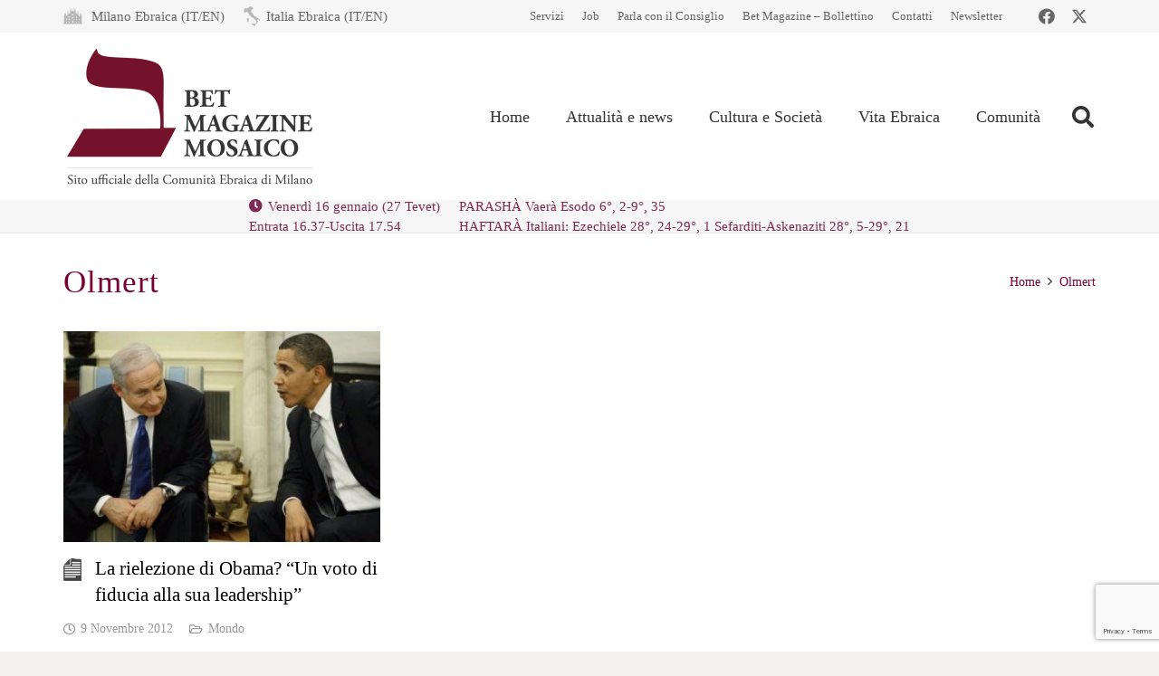

--- FILE ---
content_type: text/html; charset=utf-8
request_url: https://www.google.com/recaptcha/api2/anchor?ar=1&k=6LfYX8cUAAAAALOBOv84vkkasMl-vynBKHhL749Q&co=aHR0cHM6Ly93d3cubW9zYWljby1jZW0uaXQ6NDQz&hl=en&v=PoyoqOPhxBO7pBk68S4YbpHZ&size=invisible&anchor-ms=20000&execute-ms=30000&cb=n93jgqe8bnkl
body_size: 48818
content:
<!DOCTYPE HTML><html dir="ltr" lang="en"><head><meta http-equiv="Content-Type" content="text/html; charset=UTF-8">
<meta http-equiv="X-UA-Compatible" content="IE=edge">
<title>reCAPTCHA</title>
<style type="text/css">
/* cyrillic-ext */
@font-face {
  font-family: 'Roboto';
  font-style: normal;
  font-weight: 400;
  font-stretch: 100%;
  src: url(//fonts.gstatic.com/s/roboto/v48/KFO7CnqEu92Fr1ME7kSn66aGLdTylUAMa3GUBHMdazTgWw.woff2) format('woff2');
  unicode-range: U+0460-052F, U+1C80-1C8A, U+20B4, U+2DE0-2DFF, U+A640-A69F, U+FE2E-FE2F;
}
/* cyrillic */
@font-face {
  font-family: 'Roboto';
  font-style: normal;
  font-weight: 400;
  font-stretch: 100%;
  src: url(//fonts.gstatic.com/s/roboto/v48/KFO7CnqEu92Fr1ME7kSn66aGLdTylUAMa3iUBHMdazTgWw.woff2) format('woff2');
  unicode-range: U+0301, U+0400-045F, U+0490-0491, U+04B0-04B1, U+2116;
}
/* greek-ext */
@font-face {
  font-family: 'Roboto';
  font-style: normal;
  font-weight: 400;
  font-stretch: 100%;
  src: url(//fonts.gstatic.com/s/roboto/v48/KFO7CnqEu92Fr1ME7kSn66aGLdTylUAMa3CUBHMdazTgWw.woff2) format('woff2');
  unicode-range: U+1F00-1FFF;
}
/* greek */
@font-face {
  font-family: 'Roboto';
  font-style: normal;
  font-weight: 400;
  font-stretch: 100%;
  src: url(//fonts.gstatic.com/s/roboto/v48/KFO7CnqEu92Fr1ME7kSn66aGLdTylUAMa3-UBHMdazTgWw.woff2) format('woff2');
  unicode-range: U+0370-0377, U+037A-037F, U+0384-038A, U+038C, U+038E-03A1, U+03A3-03FF;
}
/* math */
@font-face {
  font-family: 'Roboto';
  font-style: normal;
  font-weight: 400;
  font-stretch: 100%;
  src: url(//fonts.gstatic.com/s/roboto/v48/KFO7CnqEu92Fr1ME7kSn66aGLdTylUAMawCUBHMdazTgWw.woff2) format('woff2');
  unicode-range: U+0302-0303, U+0305, U+0307-0308, U+0310, U+0312, U+0315, U+031A, U+0326-0327, U+032C, U+032F-0330, U+0332-0333, U+0338, U+033A, U+0346, U+034D, U+0391-03A1, U+03A3-03A9, U+03B1-03C9, U+03D1, U+03D5-03D6, U+03F0-03F1, U+03F4-03F5, U+2016-2017, U+2034-2038, U+203C, U+2040, U+2043, U+2047, U+2050, U+2057, U+205F, U+2070-2071, U+2074-208E, U+2090-209C, U+20D0-20DC, U+20E1, U+20E5-20EF, U+2100-2112, U+2114-2115, U+2117-2121, U+2123-214F, U+2190, U+2192, U+2194-21AE, U+21B0-21E5, U+21F1-21F2, U+21F4-2211, U+2213-2214, U+2216-22FF, U+2308-230B, U+2310, U+2319, U+231C-2321, U+2336-237A, U+237C, U+2395, U+239B-23B7, U+23D0, U+23DC-23E1, U+2474-2475, U+25AF, U+25B3, U+25B7, U+25BD, U+25C1, U+25CA, U+25CC, U+25FB, U+266D-266F, U+27C0-27FF, U+2900-2AFF, U+2B0E-2B11, U+2B30-2B4C, U+2BFE, U+3030, U+FF5B, U+FF5D, U+1D400-1D7FF, U+1EE00-1EEFF;
}
/* symbols */
@font-face {
  font-family: 'Roboto';
  font-style: normal;
  font-weight: 400;
  font-stretch: 100%;
  src: url(//fonts.gstatic.com/s/roboto/v48/KFO7CnqEu92Fr1ME7kSn66aGLdTylUAMaxKUBHMdazTgWw.woff2) format('woff2');
  unicode-range: U+0001-000C, U+000E-001F, U+007F-009F, U+20DD-20E0, U+20E2-20E4, U+2150-218F, U+2190, U+2192, U+2194-2199, U+21AF, U+21E6-21F0, U+21F3, U+2218-2219, U+2299, U+22C4-22C6, U+2300-243F, U+2440-244A, U+2460-24FF, U+25A0-27BF, U+2800-28FF, U+2921-2922, U+2981, U+29BF, U+29EB, U+2B00-2BFF, U+4DC0-4DFF, U+FFF9-FFFB, U+10140-1018E, U+10190-1019C, U+101A0, U+101D0-101FD, U+102E0-102FB, U+10E60-10E7E, U+1D2C0-1D2D3, U+1D2E0-1D37F, U+1F000-1F0FF, U+1F100-1F1AD, U+1F1E6-1F1FF, U+1F30D-1F30F, U+1F315, U+1F31C, U+1F31E, U+1F320-1F32C, U+1F336, U+1F378, U+1F37D, U+1F382, U+1F393-1F39F, U+1F3A7-1F3A8, U+1F3AC-1F3AF, U+1F3C2, U+1F3C4-1F3C6, U+1F3CA-1F3CE, U+1F3D4-1F3E0, U+1F3ED, U+1F3F1-1F3F3, U+1F3F5-1F3F7, U+1F408, U+1F415, U+1F41F, U+1F426, U+1F43F, U+1F441-1F442, U+1F444, U+1F446-1F449, U+1F44C-1F44E, U+1F453, U+1F46A, U+1F47D, U+1F4A3, U+1F4B0, U+1F4B3, U+1F4B9, U+1F4BB, U+1F4BF, U+1F4C8-1F4CB, U+1F4D6, U+1F4DA, U+1F4DF, U+1F4E3-1F4E6, U+1F4EA-1F4ED, U+1F4F7, U+1F4F9-1F4FB, U+1F4FD-1F4FE, U+1F503, U+1F507-1F50B, U+1F50D, U+1F512-1F513, U+1F53E-1F54A, U+1F54F-1F5FA, U+1F610, U+1F650-1F67F, U+1F687, U+1F68D, U+1F691, U+1F694, U+1F698, U+1F6AD, U+1F6B2, U+1F6B9-1F6BA, U+1F6BC, U+1F6C6-1F6CF, U+1F6D3-1F6D7, U+1F6E0-1F6EA, U+1F6F0-1F6F3, U+1F6F7-1F6FC, U+1F700-1F7FF, U+1F800-1F80B, U+1F810-1F847, U+1F850-1F859, U+1F860-1F887, U+1F890-1F8AD, U+1F8B0-1F8BB, U+1F8C0-1F8C1, U+1F900-1F90B, U+1F93B, U+1F946, U+1F984, U+1F996, U+1F9E9, U+1FA00-1FA6F, U+1FA70-1FA7C, U+1FA80-1FA89, U+1FA8F-1FAC6, U+1FACE-1FADC, U+1FADF-1FAE9, U+1FAF0-1FAF8, U+1FB00-1FBFF;
}
/* vietnamese */
@font-face {
  font-family: 'Roboto';
  font-style: normal;
  font-weight: 400;
  font-stretch: 100%;
  src: url(//fonts.gstatic.com/s/roboto/v48/KFO7CnqEu92Fr1ME7kSn66aGLdTylUAMa3OUBHMdazTgWw.woff2) format('woff2');
  unicode-range: U+0102-0103, U+0110-0111, U+0128-0129, U+0168-0169, U+01A0-01A1, U+01AF-01B0, U+0300-0301, U+0303-0304, U+0308-0309, U+0323, U+0329, U+1EA0-1EF9, U+20AB;
}
/* latin-ext */
@font-face {
  font-family: 'Roboto';
  font-style: normal;
  font-weight: 400;
  font-stretch: 100%;
  src: url(//fonts.gstatic.com/s/roboto/v48/KFO7CnqEu92Fr1ME7kSn66aGLdTylUAMa3KUBHMdazTgWw.woff2) format('woff2');
  unicode-range: U+0100-02BA, U+02BD-02C5, U+02C7-02CC, U+02CE-02D7, U+02DD-02FF, U+0304, U+0308, U+0329, U+1D00-1DBF, U+1E00-1E9F, U+1EF2-1EFF, U+2020, U+20A0-20AB, U+20AD-20C0, U+2113, U+2C60-2C7F, U+A720-A7FF;
}
/* latin */
@font-face {
  font-family: 'Roboto';
  font-style: normal;
  font-weight: 400;
  font-stretch: 100%;
  src: url(//fonts.gstatic.com/s/roboto/v48/KFO7CnqEu92Fr1ME7kSn66aGLdTylUAMa3yUBHMdazQ.woff2) format('woff2');
  unicode-range: U+0000-00FF, U+0131, U+0152-0153, U+02BB-02BC, U+02C6, U+02DA, U+02DC, U+0304, U+0308, U+0329, U+2000-206F, U+20AC, U+2122, U+2191, U+2193, U+2212, U+2215, U+FEFF, U+FFFD;
}
/* cyrillic-ext */
@font-face {
  font-family: 'Roboto';
  font-style: normal;
  font-weight: 500;
  font-stretch: 100%;
  src: url(//fonts.gstatic.com/s/roboto/v48/KFO7CnqEu92Fr1ME7kSn66aGLdTylUAMa3GUBHMdazTgWw.woff2) format('woff2');
  unicode-range: U+0460-052F, U+1C80-1C8A, U+20B4, U+2DE0-2DFF, U+A640-A69F, U+FE2E-FE2F;
}
/* cyrillic */
@font-face {
  font-family: 'Roboto';
  font-style: normal;
  font-weight: 500;
  font-stretch: 100%;
  src: url(//fonts.gstatic.com/s/roboto/v48/KFO7CnqEu92Fr1ME7kSn66aGLdTylUAMa3iUBHMdazTgWw.woff2) format('woff2');
  unicode-range: U+0301, U+0400-045F, U+0490-0491, U+04B0-04B1, U+2116;
}
/* greek-ext */
@font-face {
  font-family: 'Roboto';
  font-style: normal;
  font-weight: 500;
  font-stretch: 100%;
  src: url(//fonts.gstatic.com/s/roboto/v48/KFO7CnqEu92Fr1ME7kSn66aGLdTylUAMa3CUBHMdazTgWw.woff2) format('woff2');
  unicode-range: U+1F00-1FFF;
}
/* greek */
@font-face {
  font-family: 'Roboto';
  font-style: normal;
  font-weight: 500;
  font-stretch: 100%;
  src: url(//fonts.gstatic.com/s/roboto/v48/KFO7CnqEu92Fr1ME7kSn66aGLdTylUAMa3-UBHMdazTgWw.woff2) format('woff2');
  unicode-range: U+0370-0377, U+037A-037F, U+0384-038A, U+038C, U+038E-03A1, U+03A3-03FF;
}
/* math */
@font-face {
  font-family: 'Roboto';
  font-style: normal;
  font-weight: 500;
  font-stretch: 100%;
  src: url(//fonts.gstatic.com/s/roboto/v48/KFO7CnqEu92Fr1ME7kSn66aGLdTylUAMawCUBHMdazTgWw.woff2) format('woff2');
  unicode-range: U+0302-0303, U+0305, U+0307-0308, U+0310, U+0312, U+0315, U+031A, U+0326-0327, U+032C, U+032F-0330, U+0332-0333, U+0338, U+033A, U+0346, U+034D, U+0391-03A1, U+03A3-03A9, U+03B1-03C9, U+03D1, U+03D5-03D6, U+03F0-03F1, U+03F4-03F5, U+2016-2017, U+2034-2038, U+203C, U+2040, U+2043, U+2047, U+2050, U+2057, U+205F, U+2070-2071, U+2074-208E, U+2090-209C, U+20D0-20DC, U+20E1, U+20E5-20EF, U+2100-2112, U+2114-2115, U+2117-2121, U+2123-214F, U+2190, U+2192, U+2194-21AE, U+21B0-21E5, U+21F1-21F2, U+21F4-2211, U+2213-2214, U+2216-22FF, U+2308-230B, U+2310, U+2319, U+231C-2321, U+2336-237A, U+237C, U+2395, U+239B-23B7, U+23D0, U+23DC-23E1, U+2474-2475, U+25AF, U+25B3, U+25B7, U+25BD, U+25C1, U+25CA, U+25CC, U+25FB, U+266D-266F, U+27C0-27FF, U+2900-2AFF, U+2B0E-2B11, U+2B30-2B4C, U+2BFE, U+3030, U+FF5B, U+FF5D, U+1D400-1D7FF, U+1EE00-1EEFF;
}
/* symbols */
@font-face {
  font-family: 'Roboto';
  font-style: normal;
  font-weight: 500;
  font-stretch: 100%;
  src: url(//fonts.gstatic.com/s/roboto/v48/KFO7CnqEu92Fr1ME7kSn66aGLdTylUAMaxKUBHMdazTgWw.woff2) format('woff2');
  unicode-range: U+0001-000C, U+000E-001F, U+007F-009F, U+20DD-20E0, U+20E2-20E4, U+2150-218F, U+2190, U+2192, U+2194-2199, U+21AF, U+21E6-21F0, U+21F3, U+2218-2219, U+2299, U+22C4-22C6, U+2300-243F, U+2440-244A, U+2460-24FF, U+25A0-27BF, U+2800-28FF, U+2921-2922, U+2981, U+29BF, U+29EB, U+2B00-2BFF, U+4DC0-4DFF, U+FFF9-FFFB, U+10140-1018E, U+10190-1019C, U+101A0, U+101D0-101FD, U+102E0-102FB, U+10E60-10E7E, U+1D2C0-1D2D3, U+1D2E0-1D37F, U+1F000-1F0FF, U+1F100-1F1AD, U+1F1E6-1F1FF, U+1F30D-1F30F, U+1F315, U+1F31C, U+1F31E, U+1F320-1F32C, U+1F336, U+1F378, U+1F37D, U+1F382, U+1F393-1F39F, U+1F3A7-1F3A8, U+1F3AC-1F3AF, U+1F3C2, U+1F3C4-1F3C6, U+1F3CA-1F3CE, U+1F3D4-1F3E0, U+1F3ED, U+1F3F1-1F3F3, U+1F3F5-1F3F7, U+1F408, U+1F415, U+1F41F, U+1F426, U+1F43F, U+1F441-1F442, U+1F444, U+1F446-1F449, U+1F44C-1F44E, U+1F453, U+1F46A, U+1F47D, U+1F4A3, U+1F4B0, U+1F4B3, U+1F4B9, U+1F4BB, U+1F4BF, U+1F4C8-1F4CB, U+1F4D6, U+1F4DA, U+1F4DF, U+1F4E3-1F4E6, U+1F4EA-1F4ED, U+1F4F7, U+1F4F9-1F4FB, U+1F4FD-1F4FE, U+1F503, U+1F507-1F50B, U+1F50D, U+1F512-1F513, U+1F53E-1F54A, U+1F54F-1F5FA, U+1F610, U+1F650-1F67F, U+1F687, U+1F68D, U+1F691, U+1F694, U+1F698, U+1F6AD, U+1F6B2, U+1F6B9-1F6BA, U+1F6BC, U+1F6C6-1F6CF, U+1F6D3-1F6D7, U+1F6E0-1F6EA, U+1F6F0-1F6F3, U+1F6F7-1F6FC, U+1F700-1F7FF, U+1F800-1F80B, U+1F810-1F847, U+1F850-1F859, U+1F860-1F887, U+1F890-1F8AD, U+1F8B0-1F8BB, U+1F8C0-1F8C1, U+1F900-1F90B, U+1F93B, U+1F946, U+1F984, U+1F996, U+1F9E9, U+1FA00-1FA6F, U+1FA70-1FA7C, U+1FA80-1FA89, U+1FA8F-1FAC6, U+1FACE-1FADC, U+1FADF-1FAE9, U+1FAF0-1FAF8, U+1FB00-1FBFF;
}
/* vietnamese */
@font-face {
  font-family: 'Roboto';
  font-style: normal;
  font-weight: 500;
  font-stretch: 100%;
  src: url(//fonts.gstatic.com/s/roboto/v48/KFO7CnqEu92Fr1ME7kSn66aGLdTylUAMa3OUBHMdazTgWw.woff2) format('woff2');
  unicode-range: U+0102-0103, U+0110-0111, U+0128-0129, U+0168-0169, U+01A0-01A1, U+01AF-01B0, U+0300-0301, U+0303-0304, U+0308-0309, U+0323, U+0329, U+1EA0-1EF9, U+20AB;
}
/* latin-ext */
@font-face {
  font-family: 'Roboto';
  font-style: normal;
  font-weight: 500;
  font-stretch: 100%;
  src: url(//fonts.gstatic.com/s/roboto/v48/KFO7CnqEu92Fr1ME7kSn66aGLdTylUAMa3KUBHMdazTgWw.woff2) format('woff2');
  unicode-range: U+0100-02BA, U+02BD-02C5, U+02C7-02CC, U+02CE-02D7, U+02DD-02FF, U+0304, U+0308, U+0329, U+1D00-1DBF, U+1E00-1E9F, U+1EF2-1EFF, U+2020, U+20A0-20AB, U+20AD-20C0, U+2113, U+2C60-2C7F, U+A720-A7FF;
}
/* latin */
@font-face {
  font-family: 'Roboto';
  font-style: normal;
  font-weight: 500;
  font-stretch: 100%;
  src: url(//fonts.gstatic.com/s/roboto/v48/KFO7CnqEu92Fr1ME7kSn66aGLdTylUAMa3yUBHMdazQ.woff2) format('woff2');
  unicode-range: U+0000-00FF, U+0131, U+0152-0153, U+02BB-02BC, U+02C6, U+02DA, U+02DC, U+0304, U+0308, U+0329, U+2000-206F, U+20AC, U+2122, U+2191, U+2193, U+2212, U+2215, U+FEFF, U+FFFD;
}
/* cyrillic-ext */
@font-face {
  font-family: 'Roboto';
  font-style: normal;
  font-weight: 900;
  font-stretch: 100%;
  src: url(//fonts.gstatic.com/s/roboto/v48/KFO7CnqEu92Fr1ME7kSn66aGLdTylUAMa3GUBHMdazTgWw.woff2) format('woff2');
  unicode-range: U+0460-052F, U+1C80-1C8A, U+20B4, U+2DE0-2DFF, U+A640-A69F, U+FE2E-FE2F;
}
/* cyrillic */
@font-face {
  font-family: 'Roboto';
  font-style: normal;
  font-weight: 900;
  font-stretch: 100%;
  src: url(//fonts.gstatic.com/s/roboto/v48/KFO7CnqEu92Fr1ME7kSn66aGLdTylUAMa3iUBHMdazTgWw.woff2) format('woff2');
  unicode-range: U+0301, U+0400-045F, U+0490-0491, U+04B0-04B1, U+2116;
}
/* greek-ext */
@font-face {
  font-family: 'Roboto';
  font-style: normal;
  font-weight: 900;
  font-stretch: 100%;
  src: url(//fonts.gstatic.com/s/roboto/v48/KFO7CnqEu92Fr1ME7kSn66aGLdTylUAMa3CUBHMdazTgWw.woff2) format('woff2');
  unicode-range: U+1F00-1FFF;
}
/* greek */
@font-face {
  font-family: 'Roboto';
  font-style: normal;
  font-weight: 900;
  font-stretch: 100%;
  src: url(//fonts.gstatic.com/s/roboto/v48/KFO7CnqEu92Fr1ME7kSn66aGLdTylUAMa3-UBHMdazTgWw.woff2) format('woff2');
  unicode-range: U+0370-0377, U+037A-037F, U+0384-038A, U+038C, U+038E-03A1, U+03A3-03FF;
}
/* math */
@font-face {
  font-family: 'Roboto';
  font-style: normal;
  font-weight: 900;
  font-stretch: 100%;
  src: url(//fonts.gstatic.com/s/roboto/v48/KFO7CnqEu92Fr1ME7kSn66aGLdTylUAMawCUBHMdazTgWw.woff2) format('woff2');
  unicode-range: U+0302-0303, U+0305, U+0307-0308, U+0310, U+0312, U+0315, U+031A, U+0326-0327, U+032C, U+032F-0330, U+0332-0333, U+0338, U+033A, U+0346, U+034D, U+0391-03A1, U+03A3-03A9, U+03B1-03C9, U+03D1, U+03D5-03D6, U+03F0-03F1, U+03F4-03F5, U+2016-2017, U+2034-2038, U+203C, U+2040, U+2043, U+2047, U+2050, U+2057, U+205F, U+2070-2071, U+2074-208E, U+2090-209C, U+20D0-20DC, U+20E1, U+20E5-20EF, U+2100-2112, U+2114-2115, U+2117-2121, U+2123-214F, U+2190, U+2192, U+2194-21AE, U+21B0-21E5, U+21F1-21F2, U+21F4-2211, U+2213-2214, U+2216-22FF, U+2308-230B, U+2310, U+2319, U+231C-2321, U+2336-237A, U+237C, U+2395, U+239B-23B7, U+23D0, U+23DC-23E1, U+2474-2475, U+25AF, U+25B3, U+25B7, U+25BD, U+25C1, U+25CA, U+25CC, U+25FB, U+266D-266F, U+27C0-27FF, U+2900-2AFF, U+2B0E-2B11, U+2B30-2B4C, U+2BFE, U+3030, U+FF5B, U+FF5D, U+1D400-1D7FF, U+1EE00-1EEFF;
}
/* symbols */
@font-face {
  font-family: 'Roboto';
  font-style: normal;
  font-weight: 900;
  font-stretch: 100%;
  src: url(//fonts.gstatic.com/s/roboto/v48/KFO7CnqEu92Fr1ME7kSn66aGLdTylUAMaxKUBHMdazTgWw.woff2) format('woff2');
  unicode-range: U+0001-000C, U+000E-001F, U+007F-009F, U+20DD-20E0, U+20E2-20E4, U+2150-218F, U+2190, U+2192, U+2194-2199, U+21AF, U+21E6-21F0, U+21F3, U+2218-2219, U+2299, U+22C4-22C6, U+2300-243F, U+2440-244A, U+2460-24FF, U+25A0-27BF, U+2800-28FF, U+2921-2922, U+2981, U+29BF, U+29EB, U+2B00-2BFF, U+4DC0-4DFF, U+FFF9-FFFB, U+10140-1018E, U+10190-1019C, U+101A0, U+101D0-101FD, U+102E0-102FB, U+10E60-10E7E, U+1D2C0-1D2D3, U+1D2E0-1D37F, U+1F000-1F0FF, U+1F100-1F1AD, U+1F1E6-1F1FF, U+1F30D-1F30F, U+1F315, U+1F31C, U+1F31E, U+1F320-1F32C, U+1F336, U+1F378, U+1F37D, U+1F382, U+1F393-1F39F, U+1F3A7-1F3A8, U+1F3AC-1F3AF, U+1F3C2, U+1F3C4-1F3C6, U+1F3CA-1F3CE, U+1F3D4-1F3E0, U+1F3ED, U+1F3F1-1F3F3, U+1F3F5-1F3F7, U+1F408, U+1F415, U+1F41F, U+1F426, U+1F43F, U+1F441-1F442, U+1F444, U+1F446-1F449, U+1F44C-1F44E, U+1F453, U+1F46A, U+1F47D, U+1F4A3, U+1F4B0, U+1F4B3, U+1F4B9, U+1F4BB, U+1F4BF, U+1F4C8-1F4CB, U+1F4D6, U+1F4DA, U+1F4DF, U+1F4E3-1F4E6, U+1F4EA-1F4ED, U+1F4F7, U+1F4F9-1F4FB, U+1F4FD-1F4FE, U+1F503, U+1F507-1F50B, U+1F50D, U+1F512-1F513, U+1F53E-1F54A, U+1F54F-1F5FA, U+1F610, U+1F650-1F67F, U+1F687, U+1F68D, U+1F691, U+1F694, U+1F698, U+1F6AD, U+1F6B2, U+1F6B9-1F6BA, U+1F6BC, U+1F6C6-1F6CF, U+1F6D3-1F6D7, U+1F6E0-1F6EA, U+1F6F0-1F6F3, U+1F6F7-1F6FC, U+1F700-1F7FF, U+1F800-1F80B, U+1F810-1F847, U+1F850-1F859, U+1F860-1F887, U+1F890-1F8AD, U+1F8B0-1F8BB, U+1F8C0-1F8C1, U+1F900-1F90B, U+1F93B, U+1F946, U+1F984, U+1F996, U+1F9E9, U+1FA00-1FA6F, U+1FA70-1FA7C, U+1FA80-1FA89, U+1FA8F-1FAC6, U+1FACE-1FADC, U+1FADF-1FAE9, U+1FAF0-1FAF8, U+1FB00-1FBFF;
}
/* vietnamese */
@font-face {
  font-family: 'Roboto';
  font-style: normal;
  font-weight: 900;
  font-stretch: 100%;
  src: url(//fonts.gstatic.com/s/roboto/v48/KFO7CnqEu92Fr1ME7kSn66aGLdTylUAMa3OUBHMdazTgWw.woff2) format('woff2');
  unicode-range: U+0102-0103, U+0110-0111, U+0128-0129, U+0168-0169, U+01A0-01A1, U+01AF-01B0, U+0300-0301, U+0303-0304, U+0308-0309, U+0323, U+0329, U+1EA0-1EF9, U+20AB;
}
/* latin-ext */
@font-face {
  font-family: 'Roboto';
  font-style: normal;
  font-weight: 900;
  font-stretch: 100%;
  src: url(//fonts.gstatic.com/s/roboto/v48/KFO7CnqEu92Fr1ME7kSn66aGLdTylUAMa3KUBHMdazTgWw.woff2) format('woff2');
  unicode-range: U+0100-02BA, U+02BD-02C5, U+02C7-02CC, U+02CE-02D7, U+02DD-02FF, U+0304, U+0308, U+0329, U+1D00-1DBF, U+1E00-1E9F, U+1EF2-1EFF, U+2020, U+20A0-20AB, U+20AD-20C0, U+2113, U+2C60-2C7F, U+A720-A7FF;
}
/* latin */
@font-face {
  font-family: 'Roboto';
  font-style: normal;
  font-weight: 900;
  font-stretch: 100%;
  src: url(//fonts.gstatic.com/s/roboto/v48/KFO7CnqEu92Fr1ME7kSn66aGLdTylUAMa3yUBHMdazQ.woff2) format('woff2');
  unicode-range: U+0000-00FF, U+0131, U+0152-0153, U+02BB-02BC, U+02C6, U+02DA, U+02DC, U+0304, U+0308, U+0329, U+2000-206F, U+20AC, U+2122, U+2191, U+2193, U+2212, U+2215, U+FEFF, U+FFFD;
}

</style>
<link rel="stylesheet" type="text/css" href="https://www.gstatic.com/recaptcha/releases/PoyoqOPhxBO7pBk68S4YbpHZ/styles__ltr.css">
<script nonce="kqbsE4_BJquyQ--Uzd5SQA" type="text/javascript">window['__recaptcha_api'] = 'https://www.google.com/recaptcha/api2/';</script>
<script type="text/javascript" src="https://www.gstatic.com/recaptcha/releases/PoyoqOPhxBO7pBk68S4YbpHZ/recaptcha__en.js" nonce="kqbsE4_BJquyQ--Uzd5SQA">
      
    </script></head>
<body><div id="rc-anchor-alert" class="rc-anchor-alert"></div>
<input type="hidden" id="recaptcha-token" value="[base64]">
<script type="text/javascript" nonce="kqbsE4_BJquyQ--Uzd5SQA">
      recaptcha.anchor.Main.init("[\x22ainput\x22,[\x22bgdata\x22,\x22\x22,\[base64]/[base64]/[base64]/[base64]/[base64]/[base64]/KGcoTywyNTMsTy5PKSxVRyhPLEMpKTpnKE8sMjUzLEMpLE8pKSxsKSksTykpfSxieT1mdW5jdGlvbihDLE8sdSxsKXtmb3IobD0odT1SKEMpLDApO08+MDtPLS0pbD1sPDw4fFooQyk7ZyhDLHUsbCl9LFVHPWZ1bmN0aW9uKEMsTyl7Qy5pLmxlbmd0aD4xMDQ/[base64]/[base64]/[base64]/[base64]/[base64]/[base64]/[base64]\\u003d\x22,\[base64]\\u003d\x22,\x22HTfCssO9w5lawrnCjXI/ZRTCkmPDjMKmw4/CtcKlGMK+w7pwFMOiw7zCkcO8YT/[base64]/JsKZfxPDvMKvazDCusODKsOse1nCp33DnhzDoBtMbMK3wphqw7jClsK4w7/CnFvCj1x2HD55KGBiQcKzESRFw5HDuMKkNz8VDsO2Mi5MwpHDssOMwrRRw5TDrl/DnDzClcK3Nn3DhG8NDGZeJ0g/w6Agw4zCoEHCjcO1wr/CgkERwq7ChVEXw77CqwE/Lj3Ctn7DscKvw4Eyw47CiMOdw6fDrsKZw71nTyUXPsKBAGosw53CkMOYK8OHAMOSBMK7w4jCpTQvHMOKbcO4wol2w5rDkxLDkxLDtMKdw5XCmmNnK8KTH3RKPQzChMObwqcGw6rCrsKzLl/[base64]/SiDDoEbCh3XDgS7CjcK8S8KyFMO9woJmFcKMw6t+bcK9wpYbdcOnw4ZEYXpYSHrCuMOdS0XCoQ/DkkXDpyvDv0xFB8KlRCE7w7jDjcO1w6dxwrF/PsOefx/DkRrCmsKSw6ZjfVXDuMORwrE3asOswqfDkcKOV8O9wr3CqT5mwr/[base64]/USIVJ3nCtwxlLG7DlcKvDcK7JMOaB8KHJUsVw5sFSwfDmm/[base64]/CksOyMsODwrXCkGYRSSpEKjPDpcO7w53Dj8K3w4paTsOuR1dfwqzCkAFGw4/[base64]/w5DDmcOYwqbCncOkwoVUwrV0w5XDhk5zwoXDhWodw5zDi8KCwrp7w5vCoR05wqnCrzDDh8KRwrQLwpMNQsO7Hg9Nwp/DhTbCu3vDrm/CoVDCpcOdH1lZwpo9w4PChhPCn8O3w4pSwpBACMOawrnDtcKzwoLCpxEKwovDhsOhOjg3wrvCsyhMYmpxw7jCnxEMLnvDii3ClGXDnsOSwpfDhTTDilfDi8OHFG1Vw6bDsMKNwqbCgcOKJMKnw7I/VnzDiDcJwobDsA4TVsKfEsK5fSvCgMOXG8OTUsKlwoBjw4rCnWDCrMKRdcKVfMO5woAHKMOqw4x9wprDp8OqfncqU8Kvw4sndMKkbG7DhcKiwrZPTcKGw5vCnjzCpQciwpcBwoVaTcKmXMKLEwvDtkNMTMO/wqfDt8KAwrDDtcKEw6LCnBvCpFfDncOlwr3CpcKpw4nCsxDDnsKzC8KJTlDDt8Kvw7DCr8OHw5vDnMOewrc/NcOPwqR6TTgrwqo2woImCsK5wq7Dmk/DiMKgw6XCksOVSFRIwpFAwoLCscKtwoA4JMKwEXjDl8O5wprChMKbworChQHDhhnCpsOwwpLDrcOrwqMDw7ZILsKJw4QHwqpCGMKEwqIddsKsw6l/RcKfwq1vw4ZrwpXCkwLCqxPCsGzCq8OPG8KDw4d0wrjDqMOmL8OlByIjCsKuGzovdcOoGsK9VcOuEcOdwoDDtU3CicKGw6LCqgfDig5CfBHCogsywqo3w6Bkw57CrSjDmwLDjcK2EsOrwqF3wqHDscOkw6XDikx/RMK8FMKKw7bDpcOfJBRQI0fCrV0Iwp/[base64]/DpGLCkMOSwrUvaEHCosOQbSxkwrfDnsKIw4Ykw6bCkzMvw6M1wqlscmvDihkyw4PDmsOtD8K/w4BaZTxtPhPCr8KwDXHCjsK1Bkp/wrTCqC9EwpfCmcOqR8O/[base64]/DtsKvLsO7woLCu8Klw6ALw7pkw4EedMKDYBZGwr7Dg8Oowq3CgMOIwoPDpmjComjCgMOMwr9Bw4vCgsKdS8KGwp15V8OWw4fCvxgIC8KiwqY0w4QPwp/DtcKuwq97SsKZe8KQwrrDvSfCv0LDk3peRQgiAi7Cq8KRHsOsKFRIOGjDri9zJDkcw68bIVDDtARLJBrCiiJwwpNSwptnJ8OuR8OJw4nDgcOsWMKxw4EWOAIhb8K1woPDkMOzw7thw5Uuwo/DtsK5T8K5wpwedMO7w78jw7zDucOawowSX8KBO8OWJMO9w6ZDwqlYw69VwrfCjw1OwrTCqcKLw6oGDMOWAXzCjMKWYHzCqV7DisK+wofDljJ2w6DCvsObTMOpWMOxwqQXbXtXw7bDsMO1wrVTRRPDj8Krwr3CnHt1w5jDhMO7cHDDqMOeLx7CscOIOhTCmHs/wr7ClgrDhkNWw4x5TMK8Mwdbw4LCn8KDw6TDr8KQwrvDiVsRbMOZwo7Cn8KlGXJiw4bDkGh+w5fDu04Tw7vDvsKKG0LDgG/Cj8KOAEd/w7vCuMOsw71xwrrCn8ORwqx/w7TCksK6dXNccyBOMcKpw5vDuWcuw5QIBXDDpMO8dMO1H8OCWRtLwqjDlAFwwp3Cji/Dg8O2w6w7TMOKwqJlR8KFc8OVw6cqw4PCiMKpfQ3ChMKvw5HDlMOQwpzDp8KfUx8Qw7AEfGbDt8KQwpvCvsOpw67CqsOGwpPChw/Cn0YPwpzDqsKnOlBULz/CizQsw4XDgcKnw5jCqWHClcOow4Vjw4XDlcKew5ZPIMOkwqbCjhTDqxzDlXFRdjLCiWMmTSY8wq9JLsOlHn1aIwfDksOpw7lfw51Aw67DvQ7DpVzDjMKcw6fCtcKVwr10CMOQRMOgC193CMKjw6HCnhFzG0fDvcKEeV/[base64]/DnkHCmMO8KWE2woABGyHChFwAYMKkH8OUw5TCpwnCsMKvw7LCksO+ecOWfTvCmnZYw73DmBPDvsObw48kwrbDusK6DwbDmjwPwqHDiA1NeDbDjMOqwoADw5/DqRlAOcKqw5lpwrTDtMKGw47DnUQjw6/Cg8K/[base64]/ChsKLI15QwqjCrjjCggFdAjrCrS8lMQ/DvnDCmmUNLFPCocK/[base64]/CsyXCnsOXw6tBwo/DrHTDkMOOacOUAsOIIHF4a2sBwqRqMWDDsMOsWjMPwpfDnSdjH8OqYE/[base64]/[base64]/Djkg4w5B4OG/Cn8OjwqY0RMOsDsKKAVVjw7PDhR49wr5GW3vDgMKfG3gWwqVcwpzCt8OBw6giwrDCrMKYecKiw4JUUgh0DGFVa8ObY8Onwps8w48Fw65GOMOwYjNjBCAQw5zDkirDrsOCLBRCdm8Rw5HCjmJBe2JHNSbDvUjCjjEOZEJIwobDnE/[base64]/Ds8KdUhI/w4h7ccObw4XDi8KMIsKjbMKowrnDmMKBUCFnwp0wTsKwYsO6wrrDtWfDqsOEw5jCvFQKfcOJNgPCrwATw45bdmgMwrbCllpPw5/CvcOkw4IfTsK4w7HDgcKZQMOQw4TDlsOcwrDDnTrCqCJzRknDj8KnBV0swq3DrcKMwpEdw4HDi8OowoDDjU4KfHQKwrsWwrPCrzsew6gQw4hVw7bDrsOQfsKhYcO+wpHCtMKYwovCqH15w67CjcOTWxkZN8KeAx/DujfCky3Ch8KKDsOvw5rDgsO0DVTCpcKFw4sICcKuw6DDkHfCn8KsPVbDlGrCnBjDlzHDkMOFw5ZLw4vCvxLCt3IGwqgvw75NMcODS8Kdw4Bcw70qwrnCtFPDqU0pw47DkRzCuVfDuR4EwqXDkcK2w4pZUF7CoRHCrMOLw5U9w5fDj8KMwo/ChhjCpsOLwr7CsMOHw5k+MzXCrF/DqDwGOAbDgHQ7w40Qw6DCqFrCnWDCncKxwqLCoQ9uwrrCj8KxwpkRZsOwwr9kMkzDgm8eT8Kfw5paw77CssOXwo/[base64]/TcOGdBQ2w6gMTcKRworCl0vDscOqZ8OJDFjDvXItd8OSwqRdw6TDgcO3dk1OFSUYw6Uiw6k0M8KPwpwuwovDpRx8wrnCpgxUwq3CjVJCQcOtwqXDk8K1w53CpwJTKhfCtMOKSRxvUMKBLx/[base64]/DjSZJwpHCug7CjlXCusOfIsO+ScKKwrxZPjrDl8KWdE/[base64]/Ch3/CuMO/esOqwqbCgMKrwp/CmcK9wq7DtURMwpgsQmHCvzkUYmPDviDCrcK8wpvDnTACwqppwoAaw5wtEcOUdMOSGCvDm8K3w6xrKDBaVMO/AxYaa8K7wq56b8OWB8OVZMK2aCHDtm5tb8K0w6lcwovDscK0wrPDgMKLZAkRwoJtF8OUwr3DtsKxL8KlDsKQwqJiw4dWwqHDn1vCvcKVFEUaalfDrX/CtEAFcWJTAHjDlirDrQnDmMOUWQtbf8KqwrDCoX/DmwXDn8KswpvClcO/wrhnw7lNB3/Dml/CpjDDpi3DkirCmMO5GsOtWcKfw5DDj3cVf1TDusKJwrZLwrh+ZxnDrEF7U1VVwppsMSVpw6wjw5rDosOfwqt2QsKPw7hLDUcMWnrDuMOfFMOxXMK+eWFHw7NTJcKYGTlEwqYXw45Fw6rDoMOBwrAtbxjDq8KPw4/DkT5QCFhPb8KIJz3Dv8KFwocMV8KgQGsrP8OAVMO6wqM+L2IsC8OJZWjCtibCtsKdw5nCi8ODJ8Olwr5VwqTCpsKzKgnCicKETMOiZhRaWMOFKzHDsB4Cw4jCuibDsXTCsWfDtAnDsm42woHDpDLDtsK9IzE/EcKVw5xrw5w5w53DrBkgw6lPIsK9HxzCssKQccOdQ3jCtR/Cuw0kMzIWRsOgAsOewpIwwp1CXcOLw4TDk0sjfFDDm8KUwrFGZsOmQWLDksO9woDCicKqwpNIwpBabyAaDl3CsF/CmXjDtyrCkMKJPcKgT8O4KS7Do8OnDXvDj3ZbD3/CpMKcbcKrwp8jbXF6UcOedMKKwqssCsKUw7/DnXgyHwTCghRWwqgiwpbChVbCrA9ow69JwqbCu17CqcK9FMOZwoXCshMTwoHCtHpIV8KPSkQAw59ew7EYw75ww6xxTcKwN8OiCcOjS8OXGsOWw4DDjUvCoXbCiMOdwobDosKTQGXDixgvwpnCncOfwqTCiMKCTyBpwppowq/DoDIBHsOAw5nCkTQVwo1JwrM1SMKXwrrDrGQPTUtPKMKjIMOlw7cJHcO0BUvDjMKIZsOOEMOVw6skZ8OOW8KHw4xhcBrChAfDkQJow5Y9WlvDosKlX8KxwoIrc8KwU8KmGnPCm8OsUMKiw5PChMKhOG4Owpl6wq/DvUd7wrPDoARcw4zCo8KiDyJdKxFbVsO1ETjCkSBkARteCRLDqwfCjcOuJ0Mvw6tqOMOjfsKLccOWwrdHwpPDj3N5Ei/ClBRZUxQMw54ObA3CvMOyNUXCmHxIwq4tJXMtwpLDlcKRw5nDicOlwo5gw7TCoFtbw5/[base64]/CgMOIw7Y0asK9wo0UPTnCpiTCqXfClcOKXcOsDMOGeRQHwqTDlgtWwoPCtDZuWMOBw78xBWExwoXDk8O9M8KnJwwTK3XDjMKVw41vw5jDsk3CjF/CvQjDtj9SwrrCs8Kow6x3ZcOyw7jChMKhw6Evf8Kyw5bChMKybMKRVcONw40aAwNXw4rDg2jCiMKxeMO5w4pQwqdNM8OAesOcwqNgwp8yEFLCuz92wpbDjCMWwqYOODvDmMKVw4fCsADCoDpvPcOmdXnDucOIwp/[base64]/w6/[base64]/wo7DmsOWN8K/wrfDtkJaw43DlsOFUXjCpsKPwrXDpRoAeGVaw4RbNsK+bDvCthrDpsKMFMKkOsK/[base64]/SMO5wqrDoibClGkBw4sZwo46CcKHXU4Ywq3DjsKTNFJRwrocw5/Dohdkw7LCsi48cynClwEBQsKJw6HCh0p5KMKFQlY4ScO/EjNRw5TCkcKcUQjDmcOow5LDuA4nwqbDmsOBw5QKw6zDlcOVFsORMActwprCi3rCm0UowqjDjDNAw4TCoMKBc1gwDsOGHgthdX7DisKbX8K1w67DosOdTg42wr9NWsK9CMOUF8OWHMOhFcO6wrHDuMODL37CjRQQw4nCt8K/MMKjw6taw7nDj8OUDAZuccOtw5rClMOTUi87XsOvw5Jmwr/DvXLCqcOlwrQCVsKIfcOlR8KfwqrCosOXd0V0w4gZw4APwoHCjn7CocK0EcOlwrrDjiQYwo1GwqVrwo1wwpfDiHjDu1/CkXdbw6LCmMOHwqnDmVDCtsOVw5zDvRXCuRnCpmPDosO7RW7DoizDvcOiwr/Cu8K0F8KVHMO8PsOdFMKvw4LCvcOnw5bCp0w6cyILRDR/KsKLG8OQwqrDrMOpwoIbwqPDrjIsNcKJFzd0OcOJfllSwrwRwpk7dsKwYMO1LMK3UcOdBcKOw5wTdF/Do8Ozw60De8KswqVHw7jCv1vDp8O+w6LCksKbw5DDqsOJw5o9wpoSUcOswoNRVCjDp8KFAMKywrgEwpbCu0HDisKJw77DuwbCo8K1Ri8Qw7/Djw8PVxxTRRMXaG1ywo/Dh31mWsOBf8OiVhwFYMOAw4zDnEhJRnfCjBgaRHstVWLDrGfCiCnCiALDp8K4BcOIEMK4HMO4O8O6UkoqHyMhdsKUHFAMw5bCqsK2R8KNwoctw5A1w6LCm8Otwqhsw4rDuzjCn8OwGcKAwplnHl0gFwDClQUoOBbDmibCu0o9wp8Pw6vCmSAcYsKkCcO/[base64]/woc1w6gjw45BQyHCkcKAw7IsVgFjT3c/[base64]/[base64]/Cll3DtizCucOqw7RnLGDCuhnCnlxWwrBWw7N7w4dmbi9ywq8yE8O/w4xBwqBqMALCicKZw7HDrcOFwo4kIRzCgRoaMcOOYsKqw54Rwq3Ds8ODE8O0wpTDoGTDn07CulfCu0/Di8KOIVHDuDk4E0HCnsOPwoDDs8KowqDCkMKCwrLDnwUbSyNQw5bCrxZpTyU3EmAaDMO7wpfCkj4qwrfDsDNwwrlSScKQBcO6wqXCoMOJYQbDp8OiIl0bwpHDlMO6US85w619bsO0w47CrsOvwqkZwopiw6/Cn8OKEcOAdT89EcOAw6NUw6rCmMO7RMORwpTCq07Cs8KIEcK6ccKjwqx6w4fDk25fw5/DnsOTwonDqV7CtMOhMsK0GjBVPjBISBxjw6hLc8KLfMK1w6XCjsO6w4DCoQbDlcK2BkrCoUfCu8OAwpZLFD86wo56w58fw6LCvsOVwpzCu8KWYMKXLHsFw7lQwrlMwoZJw5zDnMO9UT3CssKlTEzCow/[base64]/Du3nDlTAbZMK8bGjDiMK2aGVLZMOjw7zCocODIWRPwrzDtyHDn8KzwrvCh8OUw4IfwpvDpUV7w5EOwqN2w5pkVBnCr8KYwqEJwr99AE4vw7A8HcOSw7jDnwNbOcKJecKQKsKAw43DvMObJ8K+BsKDw4nCpyPDnRvCmSfCqMKcwonDsMK/MHnDrkRsUcKcwrLCnEVfZQtUdnwOQ8OGwpJJJhMtPGJaw58Iw6IFwpZdMcKswr4+LMO0w5IAwpHDvcKnEGc0YAfCrigaw6HDrcKgI2I9woluIsOgw6jCpn3DnRcww78hAsO/BMKuDi7DvwfCicOhwqrDp8KwUD8+cF5fwpEaw4ADw4XDn8OdAWzDpcKZw71RFz4/w5xdw4HClMORw4swFcOJwqHDhzvDlS5CFsOXwoBlMsKzbFbDs8K4woVbwpzCusKkaR/DmsOwwrgFw74iw5vClncqesK/[base64]/DtVNXXcKAw60eNw8Zw59ww64IHcOvw6EDwooJMlt+wpdhSsKaw4PDkMOzw5IsDsO2w4nDkMKawpoMCzfCh8K+SsK9ThrDhgcowqTDqiPCkxdBwrTCpcOCDMOfXy/DmsK1wpcMccODw7/DsXMBwqVFZ8OqYcOqw6TCh8OTNcKBwphNCcOEI8OiHXF0wpPDkAjDsBTDtirCo1/CsSQnXDMfGGMvwqfDhMOywrZlWMKQUMKRw6TDvUPCv8ONwoMlGcKjVFZ5w4sBwpgGccOcNy16w4MSGsK/a8ORT0PCrGN+SsOBFn3DkBVFIMOrTMK3w41pNsObD8OkZsO2w5IADA4SSWHCqkjDkBTCsXg3Bl3DvMKPwrDDtsOZIj/[base64]/UCoGLmnDvMKww5ZhC29mw4wpwrbCn8KuU8Omw4Mbw7fDlFXDp8KVwp7Du8ORAsOGQsOfw4bDnsK/asKWd8Kywq7DhWPDrm/CsBFwVzjDtsOsw6nDoTbCusOLwrZPw4vCkE8Fw6nDoQo8TcKKfn/[base64]/CvVAqw4FsZl/CpD3Dp8O9QV18TcOWAcKHwpLDon1Vw7fCgTLCo1/Dn8KBwrwESXXCjcKsYjB7woYDwoIJwq7Cq8KVZRVowoXCoMKuwq0DYGDDusORw7/[base64]/[base64]/[base64]/ClsK3eQjDk8K+wpnDijbCsHlDw4rDoyk6w7RnSjDCi8KGwrvDghPCj2vDgsKDwoJBw7glw6gGwoUbwpzDnykvD8OXMcOew6PCui52w5hxwo8DAcOhwqjCsiLCmMKQHsKnJ8K/woTDk0vCszFCwo3CksODw5kDwrx3w7bCscKPcQHDhxRRNGLCjxjCriPCtDVIABzCm8KeNglzwovCgR3CusOfHcKoTGlzdcOgRcKQw4zCuXDCk8K9IMOLw6TCgcKpw7dEOHrCvcKww5l7wpvDn8OFP8K2d8KKwr/DvsOewrc8RsOAb8KBU8Ouwq4+w6F6SGxhVQvCp8KgFnnDjMOZw75Hw6HDpsOcSGjDpnh/wp/[base64]/DpMOvw40jwqJ+VMOkwoJBcsKMwp7ChnvCkmzCt8KcwpJffCglw6x/ecKYX3Elwr0KEMKLwqbCm3hDHcOeR8KSUsO/CMOoFg/Dlx7DpcKHdMKFLlxvw6ZRCw/Dh8KwwpoeU8KeMsKPw7TDkBvCpzfDlgtfLsK0AcKXw4fDgmTCgjhBLibDkj4+w7lRw517w6bCskDDgMOeFxLDvcO9wotYNMKbwrXDoEPCgMKNwrUgwpcDd8OxesOaFcOnOMKSDsOeLUDDsBbDmsKlw67DpiLCrQg8w4MBMlzDqcK3w7/Dv8OndFjDgATDisK3w6bDmWlEW8K8wopMw5/DmQHDjcKpwrgIwpcXdzfDozF/[base64]/[base64]/CgcOxOWwlGDBQw4zCizbCqiTDlcK2wo7Dtixww7tXwoErdMKwwpfDrFtLw6IgIH45w4ZsB8K0Bi/[base64]/[base64]/CkcOow5bDvMKHw7LDjBI5JgMSLcOoVwTDjwLCt0UoclBiUsOxw73DvsK6Z8Ksw5whFcK9OsO9wqELwqYxe8K3w6slwqzChQcGcXwQwr/CnH7Dn8KBIVDCjsOqwrhzwrXClB3ChzAww4wVJsKJwrkHwrlmLmPCtsKWw703wpTDmQvCoyVcNl7CscOmB0AOwr0hwrNaVTrDpj3DmsKZw7wMw7/DhGQTw4Utw4ZtFWLDhcKuwpAawos0wrdIwpVhw7Juwp02Ry0cw5DCjS3Dt8K/wpjDgA0OPsKxw4jDq8KnNUg0ECvClcOZa3TDj8O9QcKtwqTCjUIlJ8Kzwod6XcO2woECVMKRL8OGRWFFw7bDl8Oawo/DllsNwqtzwofCvwPCqMKeOFNCw7Vxw4YVGHXDocK0fA7DkiQTwpVdw7MCc8OfZBQ+w4jCh8KzMsKZw6tCw7FkcT8YWTDCvQAIFcOzbjXDhMOSVMKcUk4WI8OYBcOGw6zDrgjDtsOtwpMqw457AkViw63CoBkyR8ORwoMAwozCiMK4Kkstw57DlzNlw6/CpRl3AXjCi3/DssOCY2l0w6TDksOew7oiwq7DmmzCrFzCuWLDnEYwLyrDmMKuw5d/[base64]/CgMKDwpjCv8Ksw7zDolLCpMKjAWvCn8OxfsKKwqciSMKTUsO4wpYkw4J5cgLDpDLDomkLVcOSCkbCjj7DnVc9KA58wr1ew45kw5lMw43Dum/Ci8Kgw7QCIcOQfBjCoDclwpnCkcOUbm12RcOcGcKbRFTDlsOWD3dfwopnEsKJMsKsEEs8LMKjw5jCkWp9wrJ6wr/CnFLDojDClwVVfXzCucOdw6DCkMKVdWfCu8OZSDQbNlADw4/CpcKGZsKlNRXCvMOIJxZbdCUHwqM1asKPwoLCvcOuwp1tBMKvY3dSwpnDnCNBXMOowrXCuk97Ejh+wqjDtcOaI8K2w5HDojcmPsKIZQ/CsF7Cpx0cw4MTTMOwdsOcwrrCpmLDvAoSOMOnw7NXNcO9w47DgsK+wpg5A0MFwqPCrsOoRFNwYhjDkgwJfMKbQcKKHwBxwr/DkCvDgcKKS8K1csKJM8O0cMKyKsO4wqZhwpFlOzvDgB5GF2nDlnbDkQ8PwpZqDjFNYjUbahrCscKSccO0BMKZw5rDrCDCv3rDscOFwobDjE9Kw5LCicK8w6EoH8KteMOMwrTCuC/[base64]/DuSHDqRByHWoqwrFcwq/[base64]/[base64]/CsORw4EmWsO8wp7Dpw0zwprDjlLCrMKPVW/CmsORYR41w792w6tcw4QaY8Kuc8OXA0LCo8OFEcKIGwI9RcOnwoYJw5tjHcOJS1obwr7Cv20UB8KfMHfDtVbDvMKpw6nClWVtUsKZOcKBCw/Di8OuMCbDu8OrVXHCt8K/bEvDqMKuHCvCrTXDmSjDty/[base64]/DgRNVwpjDlsOPwq9gw5HDrcKAwqwwUsOIw5vDiz9JP8KPPsOdXAUZw7MBCR3DucOlZMKVw4ZITsK3VSTDlGDCk8KQwrfCs8KGwrxdc8KkdsKfwq7Dp8OBw4Bww7jCuw/DsMKHw7w0bhMXHgMtwonCt8KpZMOdRsKFPS3CnwDCssKPw4ApwpccKcOcdg1Hw43CvMKxTlRDeQXCqcKmDHXDv29NMsOYG8OeeVpzw5nDicOdwojCuS8aBcOWw7fCrMKqw6Qkw5hiw4thwp/DrsKTQcOyEcKyw51JwpBvGsKfKkAWw7rCjTk2w5rCox0nwpHDtw3CllsUw6HCt8KlwoBVMXPDtMOXw7wKN8OfUMKtw44KGcOXGEkLWljDi8KxdcOzFMO2GQ10FcOPNsKDXmRBKGnDiMOsw4ZGasOXX3E0OnFrw47ChsOBdkXDpAfDtQvDnwXCsMKBw5koC8Oxwr/CkCjCv8OTSE7Dl08CAhZCWMKiW8K9WyPDiClCwqkdCjfDgMK+w5nCkMOADAIEw5/Dh3BQdQXCjcKWwpLCjcOlw67DiMK3w7/Dt8K/wrl9aEfCm8K8GVkeKsOMw44sw6PDuMKTw57CtEzDrMKAwrXCpsKcw4w6OcKwB2vCjMKhfMK2HsO6w7rDoUlNw5AQw4AzeMOLVAjClMKqwr/[base64]/wojDoMKkKGQKw7/ChCB0HMKvwpIScjfDry0ZwoVtZmUIw5jCvXQewofDh8OHFcKFw77CnW7DjXojw7jDrDhxNxZkBkPDqAZhFcO8cx/DmsOcwpRRWgNHwp8lwq45JlXCksKncmdoC3BbwqnCgcOoVAjDvXfDt2FAW8ORc8KywpgSwpHClMOGw7nCvMOYw4cuRcK0wrUTFcKDw6HComfCisOKw6LCoXBWw4/CmWXCnxHCqcOLVTbDqm9gw6/CtwUnw4fDtcKvw57ChDTCpsOPw4IAwpvDhl7DusOjcAsNw73Ck2vDu8O4JsK+WcOHagvDrmEyfcKUUMK2DhDCs8Kdw4dSNSHDkh8Fb8Khw4PDvMKBAcOsMcOqM8KTw63DvGrDnDfCoMOyWMK7wp9zwo7DpQlBLFLCvBPCskkMX3c7w5/DjFDDvcK5JzHCosO4aMKTT8O/TXnClMK1wpnDmsKpDQzCt2LDq0o5w4LCo8OSw4fCmsKgwodhQgDCjcOiwrZyasO6w6/[base64]/w4hHwoY9w7YVD8K+YTfDkMO3dg/DlFXClwXDosKffCYww6LCp8OAUCHDosKMXcK2woo3ccKdw4lmXXNTXBQewqHChsOuccKJwrXDjMK4VcKfw7BsC8O+DUDCjTzDq2fCrMKmwpfCmiQGwowXNcKHbMK/BsKHQ8OlXT/CnMOyw5clcU3DoSA/w7jCoAggw6xnXiR9w6AiwoZdw7TDhcOfZMKEe20Bw6wbT8KGwq3CmMOhN1/CtWUbw788w4DCocO4EG7CksOPcUfCscKRwrzCrsK8w4fCssKYcsOZKFzDtMONNMK7wpIeZBzCk8OAwoYuZMKVwr/DhgQvY8O5ZsKQw6TCs8KICSTCvsKvB8KKw67ClCjDhxnDicODEhxHwr7DtsOXRhUVw5tOwrwmDMOPwr9JKcKJw4PDrC/CjDc9AMKmw5fCrDhBwr/CoyNtw7BLw7U6w7cjJnzCjxXCg0LDmMOIf8OST8KTw4bCiMKNwqRpwrnDr8OlSsO1w7h6woJhQR49GTApwrTCksKEDSfDvsOcVsKgVMK/Bn/CmsOSwpzDqU0fdD/DvcKXX8OLwpQpTCvDiHJhwpHDsmjComXDusOxYsOXCHrDujvCpz/DoMOtw63Cl8Okwq7DtiEcwqzDssKRC8KZwpJTcMOmL8KTw7pHC8KywqdiWcK0w5bCl3MoKgfCo8OCaDRZw6ldwoHCnMKvFsOKwoh3w4/DjMO8L3FaAcKRGMK7woPCp3nDu8OXw4jCo8KsIsOmwpvCh8KHLgXDusKiNsODwpELLBkBPsO/w514O8Oew53CtwjDr8KsSk7Dsl/DpMKeIcK2w7vDrsKKw7EFw4cvw74yw4ApwqLDhFtmw7rDhsKfTX5Nw5oTwqZjw4Edw5wfCcKKwoPCsWB8LsKVMcOow6HDiMK/Yw3CuGLDncOHGcKjd1vCusOCwpvDtcOFZknDtEIcwoM/[base64]/Tz8nTMK9KGrDqj4pwp7DgsKvBcOhw7rDlynCgg/DmTjDmiDCj8Ocw7LCpsK7w7wuw7nDgWrDisK5KB9+w74cwqHDssOowr/CocO6wopAwr/DkMK9NWbCoXnCmXkoEsOvfsO4AH5aPgzDvXMSw5UWwq7DmmYNwpExw7t4KgLDqMOrwqfDhsOLUcOEN8OJNHHDgVHChGfDv8KBNlTCjcKDHRMKwp/CmWLCmMO2wpXDii/CpBoPwpRBYsKVZncVwqQgYHnDmcKKwrw+wo1rITfCrFU7wqImwoPCt1jDssKQwoV2FR/CtB3CmcKjU8K7w4Rpwro5JcK8wqbCnQ/[base64]/DgsKmYmzDtAFhIsKlwpbCm3fDtcKCw6NtQRbCl8OvwoHDuE0rw7vCqW/DnsO8w4rCsA3Dsm/DscKnw7liB8KIPsK0w7NvXgzChEgwNsOtwroyw7nDlnvDjGDDosOQwoHDnXvCp8K9wpzDrsKOSEhsMsKHwpjCl8OQUEbDun/CpcOTc3zCqcOvSMOcw6TDtVPDvsKuwrDCkA17w50Kw7XCkcOtwrTCq2l3QzXDj3jDlMKpPsKvHwtNPDs0dcK0wrF+wpPCnFIrw6JEwpxjEkRGw7oyOS3DhErDozJbw65tw6TCrsKJa8KdNllHw6PClsKXPwpKw7sKw4hwJDHDi8KBwoYkScOIwpbDrjR1H8O+wp/Dh2ZCwqRQK8OAe3/[base64]/CgcKLwr/Cv2PCq8OLEA56UMOIRcO/c31cesOFeVzDksO/URIzw6RcZ3V7w5zCjMOUw7jCscObGh0cw6Apwq9gw5LChn5ywpYQwpjDucOTYsOtwonCqEfCmMKlNBYGY8OUw5rCiWE4PQfDg3PDnSBWw5PDvMK5ZTbDrARoL8OFwqDDtWzCg8Odwp9hwr5KJl4qdSNJw4zCssOUw65vHz/CvSHDisKzw7fDjQjCq8OTfCTCksKVGcKaFsOqwq7Co1fDosKpw6nDrA7DicOXwprCqsO3w5YQw4Y1a8ObcgfCucOAwoDChWrCkMOtw4XDgnoaIsOcwq/[base64]/WQEgwpB2O8OCw6grEcK2w5rDncOlwpEyw7zCjMONYsK0w4nDuMOQH8OMU8OUw7QvwpnCgxEVGwXCkghQExLDicOCworDhsOUw5vClsOLwpnDvFdgw4HCmMKsw7/[base64]/DtFPCtcKXwqDCjFEcw59DwovCvC/DssKEwoFqdcKnwp7CpcOTTwTCmT13wrfCuzBWdsODw4kpRlzDucOFWWDChMOZV8KQHMOpHcKqPy7CoMOgw5/[base64]/ZRTCtTB5wpEhw7PCt8O7PU4KwqPDhXIaHzE7w5rDgcKhesOjw47Dv8OIw67DrcOnwop0wphNDTckacKvwq/CojsNw7jCt8KNXcODwpnCmMORwo/DvMOtwoDDpsK2w6HCoRLDlWHCm8Kywpx1UMKrwoMxb0XCjhBYIwDDmcKbU8KXU8Oow7LDlRZDecK3H1nDlsKuVMOMwq5nwrNvwqpjHcKAwoVTbsOiUSlswoVxw6DDmxnDqkYsDXzCkGnDkwtPw44/wqXCjDwyw5fDhsKCwr8oVFbDrG3CsMOmE2rCjcOqwqkSLMOlwqHDgCQ7w4UcwqHDkMO2w78Hw5RtBErDkBgGw49ywprDvMOeQEnDl3YWHnnDuMOlwpUAwqTCrFnDocK0w5HCicKvD2QdwpYdw4cEF8OPS8KQw7HDvcK+w7/Cn8KLw5ZdbR/CrGkTd3dYw50nLsOEwqQIwqZIwqXCo8KaZMO2LgrCtELCm3rDs8O/[base64]/Dj8Kowq/DrMKGwrs9PCzDlQ3CvX8AGlVnwrUIGcO1wrXDlMK5woXDg8Ofw5vCr8K9JsKew7BLCcKjPkkGYm/CmsOmw4AKwpcfwp4PZMOfwoLDlz9FwqE/[base64]/DuEjCrF/CjHYiacOILsOYOsOqXyHCksOrwqoew7rDj8OSw4zCjMKvw47Dn8OJwqrDksKswpotMQ1FUFTDvcKLS30rwogAw5N0wr/CnBLCpsO7D3zCqVLDn23CuFZLUHXDmBZZVws6wpB4w4oednDCvcOMw4bCrcOYPkovw6tiO8Ozw5ExwpkDYMO/w6HDmQk6w7AQwrbDoAcww7V9wo7DhwjDvX3DrsOdw6zClsK1N8OXwqfCjlcGwoljwpt3wpkQb8Obw6oTEhV0GifDlGfCr8KFwqLChRvDmMKKGTHDl8Kaw5DClMKUw5vCv8KBwrcSwoMMwpUYShZpw7IrwrIfwqTDsA/[base64]/[base64]/wrZ/w4gFw4rCjXV+G8O2w4c0w41/w6rCgkJvEiPCk8KvCmk4wo/CtcKJwo3DiXnDq8KAaXk5JhAfwpwAw4HDvxnCvSx6wpBRCi/Ch8KsNMOYZcKDw6PDi8Kpw5HDgTDDpFBKw7HDjMKKw7hSb8Kva1DCj8OUDFbDvysNw6xYwop1Hg3Cvip6w6DCvMOpwoRqw7k0wqPCnktzZMKHwp0sw5pZwqs+KTfChF/DhyRAw6LCpcK/w4vCuTsiwrNyOSfClkjDrsOOUcKvwpXDgBnDoMOPwp9xw6Ejw4t/UnXDuwRwCsO3w4tfewvCo8OlwoNGw5N/CsOyecO+H1Zhw7UTw4lRwr0Bw7NkwpIdwrrDmsOVCMOnXcOZwrxkRcKhUcKowrRgwr3ChsOew4PDjz7DiMK7JyYQacKTwrfDpsKHa8OzwrLCliwbw40Xwqlqwp/DvS3DqcONcMKyeMKtdMOfI8OqCMOkw5PCsnPCvsKxw4PCvVTCpEfDvRHCvQXDv8KSw5dzFcO5P8KdPcKKw4tYw7plwrk5w4ZPw7ZawocSLEtDFcKGwoJMw5bCgyltQXEowrLCrl44wrYew5Itw6bCt8OWw7vDjCVtw5BMecKHHsKlR8Ksb8O/UW3CjlFBZj8Pwr/CjsOsasOBLwjDlcKKVMO2w7V+worCrHfCosOewp/CqwrCicKVwqPCjlXDl2/CkMONw53DgcKtBcOYFMKdw7NzO8Kww5kKw6/CqcKBV8OKwrXDtV1twoDDpBcDwptQwqXCl0sAwoDDt8OMw6tbOMOrTMOxQ23Clg5IU10oG8O/[base64]/FcKqb2l1wpc/w5zClsOmH8OZw5ciw5IfIMKlw6AJXjRtPsKdDcKHw67Ds8K2L8OXX3nDr3V/AzgMWlhOwrTCtMOZNMKNIsKqw4PDqTbCmUzCnwBDwodgw6/Dg0MAP1dIDsOnSD1aw4/CgHPDq8Krw6t+wpbCgcK/[base64]/[base64]\\u003d\x22],null,[\x22conf\x22,null,\x226LfYX8cUAAAAALOBOv84vkkasMl-vynBKHhL749Q\x22,0,null,null,null,0,[21,125,63,73,95,87,41,43,42,83,102,105,109,121],[1017145,623],0,null,null,null,null,0,null,0,null,700,1,null,0,\[base64]/76lBhnEnQkZnOKMAhmv8xEZ\x22,0,0,null,null,1,null,0,1,null,null,null,0],\x22https://www.mosaico-cem.it:443\x22,null,[3,1,1],null,null,null,1,3600,[\x22https://www.google.com/intl/en/policies/privacy/\x22,\x22https://www.google.com/intl/en/policies/terms/\x22],\x22qyE2LYkqkIMGy4hutzp1238mWZnOFw/lSHyrER7//Ac\\u003d\x22,1,0,null,1,1768982163512,0,0,[224,79],null,[81,162,213],\x22RC-HoT8Om2zXWtOvQ\x22,null,null,null,null,null,\x220dAFcWeA6D0WJzcSKXAy79DdcFTXfv5tS6kQtadEdvDlZzczV6uFfZha-78KBD2kRAJQ0Sax7DOxvX4QqfTjGsPZix3xtjPD3paA\x22,1769064963330]");
    </script></body></html>